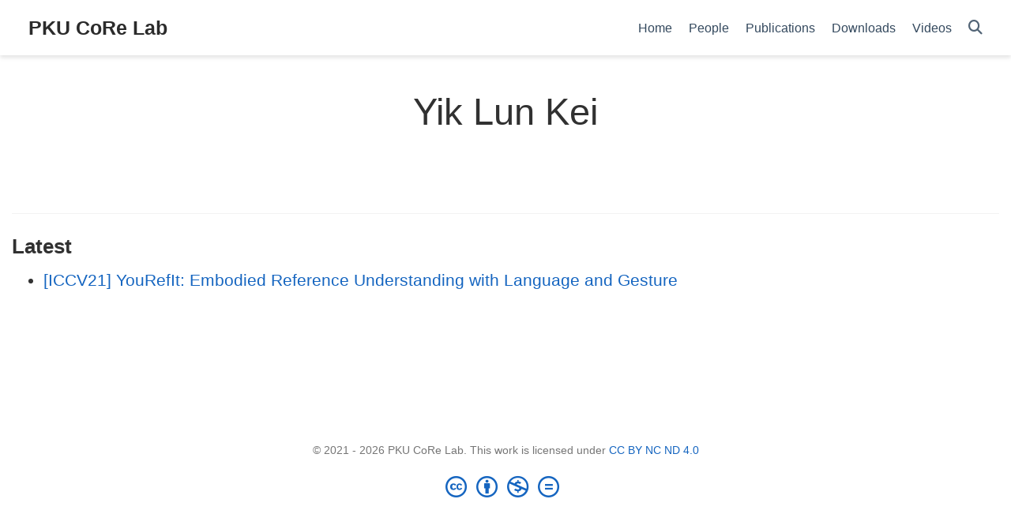

--- FILE ---
content_type: application/javascript
request_url: https://pku.ai/js/wowchemy-headroom.db4755770454eb63685f8de785c0a172.js
body_size: 1630
content:
var B=Object.create;var T=Object.defineProperty;var E=Object.getOwnPropertyDescriptor;var L=Object.getOwnPropertyNames;var z=Object.getPrototypeOf,M=Object.prototype.hasOwnProperty;var Y=(n,o)=>()=>(o||n((o={exports:{}}).exports,o),o.exports);var j=(n,o,l,u)=>{if(o&&typeof o=="object"||typeof o=="function")for(let s of L(o))!M.call(n,s)&&s!==l&&T(n,s,{get:()=>o[s],enumerable:!(u=E(o,s))||u.enumerable});return n};var x=(n,o,l)=>(l=n!=null?B(z(n)):{},j(o||!n||!n.__esModule?T(l,"default",{value:n,enumerable:!0}):l,n));var O=Y((C,v)=>{(function(n,o){typeof C=="object"&&typeof v<"u"?v.exports=o():typeof define=="function"&&define.amd?define(o):(n=n||self).Headroom=o()})(C,function(){"use strict";function n(){return typeof window<"u"}function o(t){return function(e){return e&&e.document&&function(d){return d.nodeType===9}(e.document)}(t)?function(e){var d=e.document,a=d.body,c=d.documentElement;return{scrollHeight:function(){return Math.max(a.scrollHeight,c.scrollHeight,a.offsetHeight,c.offsetHeight,a.clientHeight,c.clientHeight)},height:function(){return e.innerHeight||c.clientHeight||a.clientHeight},scrollY:function(){return e.pageYOffset!==void 0?e.pageYOffset:(c||a.parentNode||a).scrollTop}}}(t):function(e){return{scrollHeight:function(){return Math.max(e.scrollHeight,e.offsetHeight,e.clientHeight)},height:function(){return Math.max(e.offsetHeight,e.clientHeight)},scrollY:function(){return e.scrollTop}}}(t)}function l(t,e,d){var a,c=function(){var r=!1;try{var h={get passive(){r=!0}};window.addEventListener("test",h,h),window.removeEventListener("test",h,h)}catch{r=!1}return r}(),p=!1,f=o(t),m=f.scrollY(),i={};function b(){var r=Math.round(f.scrollY()),h=f.height(),g=f.scrollHeight();i.scrollY=r,i.lastScrollY=m,i.direction=m<r?"down":"up",i.distance=Math.abs(r-m),i.isOutOfBounds=r<0||g<r+h,i.top=r<=e.offset[i.direction],i.bottom=g<=r+h,i.toleranceExceeded=i.distance>e.tolerance[i.direction],d(i),m=r,p=!1}function H(){p||(p=!0,a=requestAnimationFrame(b))}var y=!!c&&{passive:!0,capture:!1};return t.addEventListener("scroll",H,y),b(),{destroy:function(){cancelAnimationFrame(a),t.removeEventListener("scroll",H,y)}}}function u(t){return t===Object(t)?t:{down:t,up:t}}function s(t,e){e=e||{},Object.assign(this,s.options,e),this.classes=Object.assign({},s.options.classes,e.classes),this.elem=t,this.tolerance=u(this.tolerance),this.offset=u(this.offset),this.initialised=!1,this.frozen=!1}return s.prototype={constructor:s,init:function(){return s.cutsTheMustard&&!this.initialised&&(this.addClass("initial"),this.initialised=!0,setTimeout(function(t){t.scrollTracker=l(t.scroller,{offset:t.offset,tolerance:t.tolerance},t.update.bind(t))},100,this)),this},destroy:function(){this.initialised=!1,Object.keys(this.classes).forEach(this.removeClass,this),this.scrollTracker.destroy()},unpin:function(){!this.hasClass("pinned")&&this.hasClass("unpinned")||(this.addClass("unpinned"),this.removeClass("pinned"),this.onUnpin&&this.onUnpin.call(this))},pin:function(){this.hasClass("unpinned")&&(this.addClass("pinned"),this.removeClass("unpinned"),this.onPin&&this.onPin.call(this))},freeze:function(){this.frozen=!0,this.addClass("frozen")},unfreeze:function(){this.frozen=!1,this.removeClass("frozen")},top:function(){this.hasClass("top")||(this.addClass("top"),this.removeClass("notTop"),this.onTop&&this.onTop.call(this))},notTop:function(){this.hasClass("notTop")||(this.addClass("notTop"),this.removeClass("top"),this.onNotTop&&this.onNotTop.call(this))},bottom:function(){this.hasClass("bottom")||(this.addClass("bottom"),this.removeClass("notBottom"),this.onBottom&&this.onBottom.call(this))},notBottom:function(){this.hasClass("notBottom")||(this.addClass("notBottom"),this.removeClass("bottom"),this.onNotBottom&&this.onNotBottom.call(this))},shouldUnpin:function(t){return t.direction==="down"&&!t.top&&t.toleranceExceeded},shouldPin:function(t){return t.direction==="up"&&t.toleranceExceeded||t.top},addClass:function(t){this.elem.classList.add.apply(this.elem.classList,this.classes[t].split(" "))},removeClass:function(t){this.elem.classList.remove.apply(this.elem.classList,this.classes[t].split(" "))},hasClass:function(t){return this.classes[t].split(" ").every(function(e){return this.classList.contains(e)},this.elem)},update:function(t){t.isOutOfBounds||this.frozen!==!0&&(t.top?this.top():this.notTop(),t.bottom?this.bottom():this.notBottom(),this.shouldUnpin(t)?this.unpin():this.shouldPin(t)&&this.pin())}},s.options={tolerance:{up:0,down:0},offset:0,scroller:n()?window:null,classes:{frozen:"headroom--frozen",pinned:"headroom--pinned",unpinned:"headroom--unpinned",top:"headroom--top",notTop:"headroom--not-top",bottom:"headroom--bottom",notBottom:"headroom--not-bottom",initial:"headroom"}},s.cutsTheMustard=!!(n()&&function(){}.bind&&"classList"in document.documentElement&&Object.assign&&Object.keys&&requestAnimationFrame),s})});var w=x(O());document.addEventListener("DOMContentLoaded",function(){let n=JSON.parse(document.getElementById("page-data").textContent);console.debug(`Use headroom on this page? ${n.use_headroom}`);let o=document.querySelector(".page-header");o&&n.use_headroom===!0&&new w.default(o).init()});
/*!
 * headroom.js v0.12.0 - Give your page some headroom. Hide your header until you need it
 * Copyright (c) 2020 Nick Williams - http://wicky.nillia.ms/headroom.js
 * License: MIT
 */
